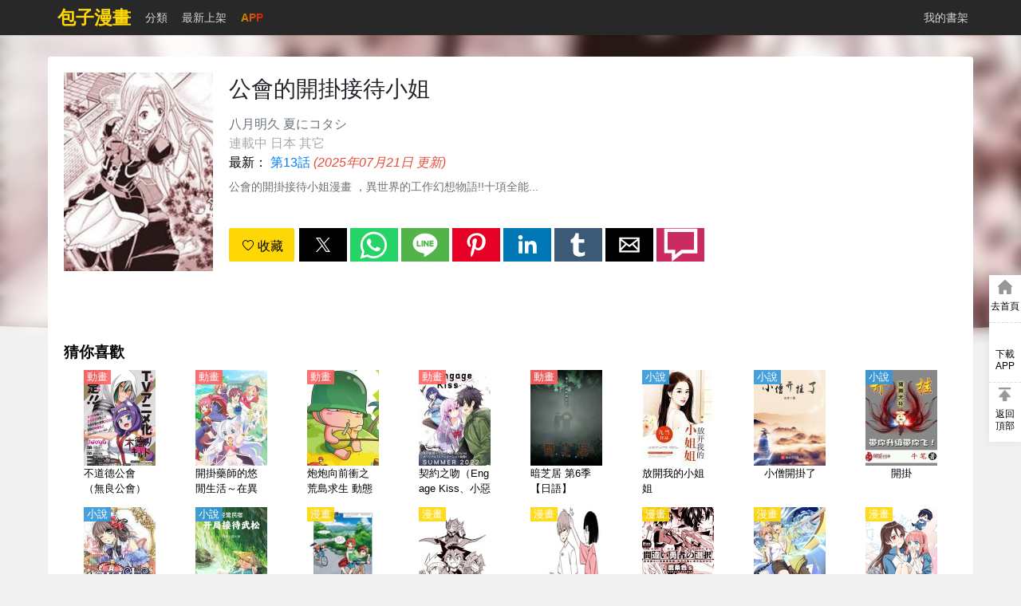

--- FILE ---
content_type: text/html; charset=utf-8
request_url: https://www.baozimh.com/comic/gonghuidekaiguajiedaixiaojie-bayuemingjiuxianikotasi
body_size: 21344
content:
<!doctype html>
<html ⚡ data-n-head-ssr lang="zh-TW" amp data-n-head="%7B%22lang%22:%7B%22ssr%22:%22zh-TW%22%7D,%22amp%22:%7B%22ssr%22:true%7D%7D">
<head>
  <meta data-n-head="ssr" charset="utf-8"><meta data-n-head="ssr" name="viewport" content="width=device-width, initial-scale=1.0, shrink-to-fit=no"><meta data-n-head="ssr" data-hid="description" name="description" content="《公會的開掛接待小姐》第13話,《公會的開掛接待小姐》全集,公會的開掛接待小姐漫畫 ，異世界的工作幻想物語!!十項全能..."><meta data-n-head="ssr" data-hid="keywords" name="keywords" content="公會的開掛接待小姐,公會的開掛接待小姐漫畫,公會的開掛接待小姐最新章節,公會的開掛接待小姐漫畫"><meta data-n-head="ssr" data-hid="og:type" name="og:type" content="book"><meta data-n-head="ssr" data-hid="og:title" name="og:title" content="公會的開掛接待小姐漫畫 - 包子漫畫"><meta data-n-head="ssr" data-hid="og:description" name="og:description" content="《公會的開掛接待小姐》第13話,《公會的開掛接待小姐》全集,公會的開掛接待小姐漫畫 ，異世界的工作幻想物語!!十項全能..."><meta data-n-head="ssr" data-hid="og:image" name="og:image" content="https://static-tw.baozimh.com/cover/gonghuidekaiguajiedaixiaojie-bayuemingjiuxianikotasi.jpg?w=285&amp;h=375&amp;q=100"><meta data-n-head="ssr" data-hid="og:url" name="og:url" content="https://www.baozimh.com/comic/gonghuidekaiguajiedaixiaojie-bayuemingjiuxianikotasi"><meta data-n-head="ssr" data-hid="og:novel:category" name="og:novel:category" content="其它"><meta data-n-head="ssr" data-hid="og:novel:author" name="og:novel:author" content="八月明久  夏にコタシ "><meta data-n-head="ssr" data-hid="og:novel:book_name" name="og:novel:book_name" content="公會的開掛接待小姐"><meta data-n-head="ssr" data-hid="og:novel:read_url" name="og:novel:read_url" content="https://www.baozimh.com/comic/gonghuidekaiguajiedaixiaojie-bayuemingjiuxianikotasi"><meta data-n-head="ssr" data-hid="og:novel:status" name="og:novel:status" content="連載中"><meta data-n-head="ssr" data-hid="og:novel:latest_chapter_name" name="og:novel:latest_chapter_name" content="第13話"><meta data-n-head="ssr" data-hid="og:novel:latest_chapter_url" name="og:novel:latest_chapter_url" content="https://www.baozimh.com/comic/chapter/gonghuidekaiguajiedaixiaojie-bayuemingjiuxianikotasi/0_13.html"><title>🍸公會的開掛接待小姐 - 包子漫畫</title><link data-n-head="ssr" rel="apple-touch-icon" sizes="57x57" href="https://static-tw.baozimh.com/static/bzmh/img/apple-icon-57x57.png"><link data-n-head="ssr" rel="apple-touch-icon" sizes="60x60" href="https://static-tw.baozimh.com/static/bzmh/img/apple-icon-60x60.png"><link data-n-head="ssr" rel="apple-touch-icon" sizes="72x72" href="https://static-tw.baozimh.com/static/bzmh/img/apple-icon-72x72.png"><link data-n-head="ssr" rel="apple-touch-icon" sizes="76x76" href="https://static-tw.baozimh.com/static/bzmh/img/apple-icon-76x76.png"><link data-n-head="ssr" rel="apple-touch-icon" sizes="114x114" href="https://static-tw.baozimh.com/static/bzmh/img/apple-icon-114x114.png"><link data-n-head="ssr" rel="apple-touch-icon" sizes="120x120" href="https://static-tw.baozimh.com/static/bzmh/img/apple-icon-120x120.png"><link data-n-head="ssr" rel="apple-touch-icon" sizes="144x144" href="https://static-tw.baozimh.com/static/bzmh/img/apple-icon-144x144.png"><link data-n-head="ssr" rel="apple-touch-icon" sizes="152x152" href="https://static-tw.baozimh.com/static/bzmh/img/apple-icon-152x152.png"><link data-n-head="ssr" rel="apple-touch-icon" sizes="180x180" href="https://static-tw.baozimh.com/static/bzmh/img/apple-icon-180x180.png"><link data-n-head="ssr" rel="icon" type="image/x-icon" href="https://static-tw.baozimh.com/static/bzmh/img/favicon.ico"><link data-n-head="ssr" rel="icon" type="image/png" sizes="16x16" href="https://static-tw.baozimh.com/static/bzmh/img/favicon-16x16.png"><link data-n-head="ssr" rel="icon" type="image/png" sizes="32x32" href="https://static-tw.baozimh.com/static/bzmh/img/favicon-32x32.png"><link data-n-head="ssr" rel="icon" type="image/png" sizes="96x96" href="https://static-tw.baozimh.com/static/bzmh/img/favicon-96x96.png"><link data-n-head="ssr" data-hid="canonical" rel="canonical" href="https://www.baozimh.com/comic/gonghuidekaiguajiedaixiaojie-bayuemingjiuxianikotasi"><style amp-custom data-n-head="ssr" type="text/css" data-hid="amp-custom">html{line-height:1.15;-webkit-text-size-adjust:100%}body{margin:0}main{display:block}h1{font-size:2em;margin:.67em 0}hr{box-sizing:content-box;height:0;overflow:visible}pre{font-family:monospace,monospace;font-size:1em}a{background-color:transparent}b,strong{font-weight:bolder}small{font-size:80%}img{border-style:none}button,input,optgroup,select,textarea{font-family:inherit;font-size:100%;line-height:1.15;margin:0}button,input{overflow:visible}button,select{text-transform:none}button,[type=button],[type=reset],[type=submit]{-webkit-appearance:button}button::-moz-focus-inner,[type=button]::-moz-focus-inner,[type=reset]::-moz-focus-inner,[type=submit]::-moz-focus-inner{border-style:none;padding:0}button:-moz-focusring,[type=button]:-moz-focusring,[type=reset]:-moz-focusring,[type=submit]:-moz-focusring{outline:1px dotted ButtonText}fieldset{padding:.35em .75em .625em}legend{box-sizing:border-box;color:inherit;display:table;max-width:100%;padding:0;white-space:normal}progress{vertical-align:baseline}textarea{overflow:auto}[type=checkbox],[type=radio]{box-sizing:border-box;padding:0}[type=number]::-webkit-inner-spin-button,[type=number]::-webkit-outer-spin-button{height:auto}[type=search]{-webkit-appearance:textfield;outline-offset:-2px}[type=search]::-webkit-search-decoration{-webkit-appearance:none}::-webkit-file-upload-button{-webkit-appearance:button;font:inherit}template{display:none}[hidden]{display:none}html{font-family:sans-serif}.hidden,[hidden]{display:none}.pure-img{max-width:100%;height:auto;display:block}.pure-g{letter-spacing:-0.31em;text-rendering:optimizespeed;font-family:FreeSans,Arimo,"Droid Sans",Helvetica,Arial,sans-serif;display:flex;flex-flow:row wrap;align-content:flex-start}@media all and (-ms-high-contrast: none),(-ms-high-contrast: active){table .pure-g{display:block}}.opera-only :-o-prefocus,.pure-g{word-spacing:-0.43em}.pure-u{display:inline-block;letter-spacing:normal;word-spacing:normal;vertical-align:top;text-rendering:auto}.pure-g [class*=pure-u]{font-family:sans-serif}.pure-u-1,.pure-u-1-1,.pure-u-1-2,.pure-u-1-3,.pure-u-2-3,.pure-u-1-4,.pure-u-3-4,.pure-u-1-5,.pure-u-2-5,.pure-u-3-5,.pure-u-4-5,.pure-u-5-5,.pure-u-1-6,.pure-u-5-6,.pure-u-1-8,.pure-u-3-8,.pure-u-5-8,.pure-u-7-8,.pure-u-1-12,.pure-u-5-12,.pure-u-7-12,.pure-u-11-12,.pure-u-1-24,.pure-u-2-24,.pure-u-3-24,.pure-u-4-24,.pure-u-5-24,.pure-u-6-24,.pure-u-7-24,.pure-u-8-24,.pure-u-9-24,.pure-u-10-24,.pure-u-11-24,.pure-u-12-24,.pure-u-13-24,.pure-u-14-24,.pure-u-15-24,.pure-u-16-24,.pure-u-17-24,.pure-u-18-24,.pure-u-19-24,.pure-u-20-24,.pure-u-21-24,.pure-u-22-24,.pure-u-23-24,.pure-u-24-24{display:inline-block;letter-spacing:normal;word-spacing:normal;vertical-align:top;text-rendering:auto}.pure-u-1-24{width:4.1667%}.pure-u-1-12,.pure-u-2-24{width:8.3333%}.pure-u-1-8,.pure-u-3-24{width:12.5%}.pure-u-1-6,.pure-u-4-24{width:16.6667%}.pure-u-1-5{width:20%}.pure-u-5-24{width:20.8333%}.pure-u-1-4,.pure-u-6-24{width:25%}.pure-u-7-24{width:29.1667%}.pure-u-1-3,.pure-u-8-24{width:33.3333%}.pure-u-3-8,.pure-u-9-24{width:37.5%}.pure-u-2-5{width:40%}.pure-u-5-12,.pure-u-10-24{width:41.6667%}.pure-u-11-24{width:45.8333%}.pure-u-1-2,.pure-u-12-24{width:50%}.pure-u-13-24{width:54.1667%}.pure-u-7-12,.pure-u-14-24{width:58.3333%}.pure-u-3-5{width:60%}.pure-u-5-8,.pure-u-15-24{width:62.5%}.pure-u-2-3,.pure-u-16-24{width:66.6667%}.pure-u-17-24{width:70.8333%}.pure-u-3-4,.pure-u-18-24{width:75%}.pure-u-19-24{width:79.1667%}.pure-u-4-5{width:80%}.pure-u-5-6,.pure-u-20-24{width:83.3333%}.pure-u-7-8,.pure-u-21-24{width:87.5%}.pure-u-11-12,.pure-u-22-24{width:91.6667%}.pure-u-23-24{width:95.8333%}.pure-u-1,.pure-u-1-1,.pure-u-5-5,.pure-u-24-24{width:100%}.pure-button{display:inline-block;line-height:normal;white-space:nowrap;vertical-align:middle;text-align:center;cursor:pointer;-webkit-user-drag:none;-webkit-user-select:none;-moz-user-select:none;-ms-user-select:none;user-select:none;box-sizing:border-box}.pure-button::-moz-focus-inner{padding:0;border:0}.pure-button{font-family:inherit;font-size:100%;padding:.5em 1em;color:#444;color:rgba(0,0,0,.8);border:1px solid #999;border:none rgba(0,0,0,0);background-color:#e6e6e6;text-decoration:none;border-radius:2px}.pure-button-hover,.pure-button:hover,.pure-button:focus{background-image:linear-gradient(transparent, rgba(0, 0, 0, 0.05) 40%, rgba(0, 0, 0, 0.1))}.pure-button:focus{outline:0}.pure-button-active,.pure-button:active{box-shadow:0 0 0 1px rgba(0,0,0,.15) inset,0 0 6px rgba(0,0,0,.2) inset;border-color:#000}.pure-button[disabled],.pure-button-disabled,.pure-button-disabled:hover,.pure-button-disabled:focus,.pure-button-disabled:active{border:none;background-image:none;opacity:.4;cursor:not-allowed;box-shadow:none;pointer-events:none}.pure-button-hidden{display:none}.pure-button-primary,.pure-button-selected,a.pure-button-primary,a.pure-button-selected{background-color:#ffd706;color:#000}.pure-form input[type=text],.pure-form input[type=password],.pure-form input[type=email],.pure-form input[type=url],.pure-form input[type=date],.pure-form input[type=month],.pure-form input[type=time],.pure-form input[type=datetime],.pure-form input[type=datetime-local],.pure-form input[type=week],.pure-form input[type=number],.pure-form input[type=search],.pure-form input[type=tel],.pure-form input[type=color],.pure-form select,.pure-form textarea{padding:.5em .6em;display:inline-block;border:1px solid #ccc;box-shadow:inset 0 1px 3px #ddd;border-radius:4px;vertical-align:middle;box-sizing:border-box}.pure-form input:not([type]){padding:.5em .6em;display:inline-block;border:1px solid #ccc;box-shadow:inset 0 1px 3px #ddd;border-radius:4px;box-sizing:border-box}.pure-form input[type=color]{padding:.2em .5em}.pure-form input[type=text]:focus,.pure-form input[type=password]:focus,.pure-form input[type=email]:focus,.pure-form input[type=url]:focus,.pure-form input[type=date]:focus,.pure-form input[type=month]:focus,.pure-form input[type=time]:focus,.pure-form input[type=datetime]:focus,.pure-form input[type=datetime-local]:focus,.pure-form input[type=week]:focus,.pure-form input[type=number]:focus,.pure-form input[type=search]:focus,.pure-form input[type=tel]:focus,.pure-form input[type=color]:focus,.pure-form select:focus,.pure-form textarea:focus{outline:0;border-color:#129fea}.pure-form input:not([type]):focus{outline:0;border-color:#129fea}.pure-form input[type=file]:focus,.pure-form input[type=radio]:focus,.pure-form input[type=checkbox]:focus{outline:thin solid #129fea;outline:1px auto #129fea}.pure-form .pure-checkbox,.pure-form .pure-radio{margin:.5em 0;display:block}.pure-form input[type=text][disabled],.pure-form input[type=password][disabled],.pure-form input[type=email][disabled],.pure-form input[type=url][disabled],.pure-form input[type=date][disabled],.pure-form input[type=month][disabled],.pure-form input[type=time][disabled],.pure-form input[type=datetime][disabled],.pure-form input[type=datetime-local][disabled],.pure-form input[type=week][disabled],.pure-form input[type=number][disabled],.pure-form input[type=search][disabled],.pure-form input[type=tel][disabled],.pure-form input[type=color][disabled],.pure-form select[disabled],.pure-form textarea[disabled]{cursor:not-allowed;background-color:#eaeded;color:#cad2d3}.pure-form input:not([type])[disabled]{cursor:not-allowed;background-color:#eaeded;color:#cad2d3}.pure-form input[readonly],.pure-form select[readonly],.pure-form textarea[readonly]{background-color:#eee;color:#777;border-color:#ccc}.pure-form input:focus:invalid,.pure-form textarea:focus:invalid,.pure-form select:focus:invalid{color:#b94a48;border-color:#e9322d}.pure-form input[type=file]:focus:invalid:focus,.pure-form input[type=radio]:focus:invalid:focus,.pure-form input[type=checkbox]:focus:invalid:focus{outline-color:#e9322d}.pure-form select{height:2.25em;border:1px solid #ccc;background-color:#fff}.pure-form select[multiple]{height:auto}.pure-form label{margin:.5em 0 .2em}.pure-form fieldset{margin:0;padding:.35em 0 .75em;border:0}.pure-form legend{display:block;width:100%;padding:.3em 0;margin-bottom:.3em;color:#333;border-bottom:1px solid #e5e5e5}.pure-form-stacked input[type=text],.pure-form-stacked input[type=password],.pure-form-stacked input[type=email],.pure-form-stacked input[type=url],.pure-form-stacked input[type=date],.pure-form-stacked input[type=month],.pure-form-stacked input[type=time],.pure-form-stacked input[type=datetime],.pure-form-stacked input[type=datetime-local],.pure-form-stacked input[type=week],.pure-form-stacked input[type=number],.pure-form-stacked input[type=search],.pure-form-stacked input[type=tel],.pure-form-stacked input[type=color],.pure-form-stacked input[type=file],.pure-form-stacked select,.pure-form-stacked label,.pure-form-stacked textarea{display:block;margin:.25em 0}.pure-form-stacked input:not([type]){display:block;margin:.25em 0}.pure-form-aligned input,.pure-form-aligned textarea,.pure-form-aligned select,.pure-form-message-inline{display:inline-block;vertical-align:middle}.pure-form-aligned textarea{vertical-align:top}.pure-form-aligned .pure-control-group{margin-bottom:.5em}.pure-form-aligned .pure-control-group label{text-align:right;display:inline-block;vertical-align:middle;width:10em;margin:0 1em 0 0}.pure-form-aligned .pure-controls{margin:1.5em 0 0 11em}.pure-form input.pure-input-rounded,.pure-form .pure-input-rounded{border-radius:2em;padding:.5em 1em}.pure-form .pure-group fieldset{margin-bottom:10px}.pure-form .pure-group input,.pure-form .pure-group textarea{display:block;padding:10px;margin:0 0 -1px;border-radius:0;position:relative;top:-1px}.pure-form .pure-group input:focus,.pure-form .pure-group textarea:focus{z-index:3}.pure-form .pure-group input:first-child,.pure-form .pure-group textarea:first-child{top:1px;border-radius:4px 4px 0 0;margin:0}.pure-form .pure-group input:first-child:last-child,.pure-form .pure-group textarea:first-child:last-child{top:1px;border-radius:4px;margin:0}.pure-form .pure-group input:last-child,.pure-form .pure-group textarea:last-child{top:-2px;border-radius:0 0 4px 4px;margin:0}.pure-form .pure-group button{margin:.35em 0}.pure-form .pure-input-1{width:100%}.pure-form .pure-input-3-4{width:75%}.pure-form .pure-input-2-3{width:66%}.pure-form .pure-input-1-2{width:50%}.pure-form .pure-input-1-3{width:33%}.pure-form .pure-input-1-4{width:25%}.pure-form-message-inline{display:inline-block;padding-left:.3em;color:#666;vertical-align:middle;font-size:.875em}.pure-form-message{display:block;color:#666;font-size:.875em}@media only screen and (max-width: 480px){.pure-form input:not([type]),.pure-form input[type=text],.pure-form input[type=password],.pure-form input[type=email],.pure-form input[type=url],.pure-form input[type=date],.pure-form input[type=month],.pure-form input[type=time],.pure-form input[type=datetime],.pure-form input[type=datetime-local],.pure-form input[type=week],.pure-form input[type=number],.pure-form input[type=search],.pure-form input[type=tel],.pure-form input[type=color],.pure-form label{margin-bottom:.3em;display:block}.pure-group input:not([type]),.pure-group input[type=text],.pure-group input[type=password],.pure-group input[type=email],.pure-group input[type=url],.pure-group input[type=date],.pure-group input[type=month],.pure-group input[type=time],.pure-group input[type=datetime],.pure-group input[type=datetime-local],.pure-group input[type=week],.pure-group input[type=number],.pure-group input[type=search],.pure-group input[type=tel],.pure-group input[type=color]{margin-bottom:0}.pure-form-aligned .pure-control-group label{margin-bottom:.3em;text-align:left;display:block;width:100%}.pure-form-aligned .pure-controls{margin:1.5em 0 0 0}.pure-form-message-inline,.pure-form-message{display:block;font-size:.75em;padding:.2em 0 .8em}}.pure-menu{box-sizing:border-box}.pure-menu-fixed{position:fixed;left:0;top:0;z-index:3}.pure-menu-list,.pure-menu-item{position:relative}.pure-menu-list{list-style:none;margin:0;padding:0}.pure-menu-item{padding:0;margin:0;height:100%}.pure-menu-item+.pure-menu-item{margin-left:6px}.pure-menu-link,.pure-menu-heading{display:block;text-decoration:none;white-space:nowrap}.pure-menu-horizontal{width:100%;white-space:nowrap}.pure-menu-horizontal .pure-menu-list{display:inline-block}.pure-menu-horizontal .pure-menu-item,.pure-menu-horizontal .pure-menu-heading,.pure-menu-horizontal .pure-menu-separator{display:inline-block;vertical-align:middle}.pure-menu-item .pure-menu-item{display:block}.pure-menu-has-children>.pure-menu-link:after{padding-left:.5em;content:"▸";font-size:small}.pure-menu-horizontal .pure-menu-has-children>.pure-menu-link:after{content:"▾"}.pure-menu-scrollable{overflow-y:scroll;overflow-x:hidden}.pure-menu-scrollable .pure-menu-list{display:block}.pure-menu-horizontal.pure-menu-scrollable .pure-menu-list{display:inline-block}.pure-menu-horizontal.pure-menu-scrollable{white-space:nowrap;overflow-y:hidden;overflow-x:auto;-webkit-overflow-scrolling:touch;padding:.5em 0}.pure-menu-separator,.pure-menu-horizontal .pure-menu-children .pure-menu-separator{background-color:#ccc;height:1px;margin:.3em 0}.pure-menu-horizontal .pure-menu-separator{width:1px;height:1.3em;margin:0 .3em}.pure-menu-horizontal .pure-menu-children .pure-menu-separator{display:block;width:auto}.pure-menu-heading{text-transform:uppercase;color:#565d64}.pure-menu-link{color:#777}.pure-menu-children{background-color:#fff}.pure-menu-link,.pure-menu-disabled,.pure-menu-heading{padding:6px}.pure-menu-disabled{opacity:.5}.pure-menu-disabled .pure-menu-link:hover{background-color:transparent}.pure-menu-active>.pure-menu-link,.pure-menu-link:hover,.pure-menu-link:focus{background-color:#eee}.pure-menu-selected>.pure-menu-link,.pure-menu-selected>.pure-menu-link:visited{color:#000}@media screen and (min-width: 35.5em){.pure-u-sm-1,.pure-u-sm-1-1,.pure-u-sm-1-2,.pure-u-sm-1-3,.pure-u-sm-2-3,.pure-u-sm-1-4,.pure-u-sm-3-4,.pure-u-sm-1-5,.pure-u-sm-2-5,.pure-u-sm-3-5,.pure-u-sm-4-5,.pure-u-sm-5-5,.pure-u-sm-1-6,.pure-u-sm-5-6,.pure-u-sm-1-8,.pure-u-sm-3-8,.pure-u-sm-5-8,.pure-u-sm-7-8,.pure-u-sm-1-12,.pure-u-sm-5-12,.pure-u-sm-7-12,.pure-u-sm-11-12,.pure-u-sm-1-24,.pure-u-sm-2-24,.pure-u-sm-3-24,.pure-u-sm-4-24,.pure-u-sm-5-24,.pure-u-sm-6-24,.pure-u-sm-7-24,.pure-u-sm-8-24,.pure-u-sm-9-24,.pure-u-sm-10-24,.pure-u-sm-11-24,.pure-u-sm-12-24,.pure-u-sm-13-24,.pure-u-sm-14-24,.pure-u-sm-15-24,.pure-u-sm-16-24,.pure-u-sm-17-24,.pure-u-sm-18-24,.pure-u-sm-19-24,.pure-u-sm-20-24,.pure-u-sm-21-24,.pure-u-sm-22-24,.pure-u-sm-23-24,.pure-u-sm-24-24{display:inline-block;zoom:1;letter-spacing:normal;word-spacing:normal;vertical-align:top;text-rendering:auto}.pure-u-sm-1-24{width:4.1667%}.pure-u-sm-1-12,.pure-u-sm-2-24{width:8.3333%}.pure-u-sm-1-8,.pure-u-sm-3-24{width:12.5%}.pure-u-sm-1-6,.pure-u-sm-4-24{width:16.6667%}.pure-u-sm-1-5{width:20%}.pure-u-sm-5-24{width:20.8333%}.pure-u-sm-1-4,.pure-u-sm-6-24{width:25%}.pure-u-sm-7-24{width:29.1667%}.pure-u-sm-1-3,.pure-u-sm-8-24{width:33.3333%}.pure-u-sm-3-8,.pure-u-sm-9-24{width:37.5%}.pure-u-sm-2-5{width:40%}.pure-u-sm-5-12,.pure-u-sm-10-24{width:41.6667%}.pure-u-sm-11-24{width:45.8333%}.pure-u-sm-1-2,.pure-u-sm-12-24{width:50%}.pure-u-sm-13-24{width:54.1667%}.pure-u-sm-7-12,.pure-u-sm-14-24{width:58.3333%}.pure-u-sm-3-5{width:60%}.pure-u-sm-5-8,.pure-u-sm-15-24{width:62.5%}.pure-u-sm-2-3,.pure-u-sm-16-24{width:66.6667%}.pure-u-sm-17-24{width:70.8333%}.pure-u-sm-3-4,.pure-u-sm-18-24{width:75%}.pure-u-sm-19-24{width:79.1667%}.pure-u-sm-4-5{width:80%}.pure-u-sm-5-6,.pure-u-sm-20-24{width:83.3333%}.pure-u-sm-7-8,.pure-u-sm-21-24{width:87.5%}.pure-u-sm-11-12,.pure-u-sm-22-24{width:91.6667%}.pure-u-sm-23-24{width:95.8333%}.pure-u-sm-1,.pure-u-sm-1-1,.pure-u-sm-5-5,.pure-u-sm-24-24{width:100%}}@media screen and (min-width: 48em){.pure-u-md-1,.pure-u-md-1-1,.pure-u-md-1-2,.pure-u-md-1-3,.pure-u-md-2-3,.pure-u-md-1-4,.pure-u-md-3-4,.pure-u-md-1-5,.pure-u-md-2-5,.pure-u-md-3-5,.pure-u-md-4-5,.pure-u-md-5-5,.pure-u-md-1-6,.pure-u-md-5-6,.pure-u-md-1-8,.pure-u-md-3-8,.pure-u-md-5-8,.pure-u-md-7-8,.pure-u-md-1-12,.pure-u-md-5-12,.pure-u-md-7-12,.pure-u-md-11-12,.pure-u-md-1-24,.pure-u-md-2-24,.pure-u-md-3-24,.pure-u-md-4-24,.pure-u-md-5-24,.pure-u-md-6-24,.pure-u-md-7-24,.pure-u-md-8-24,.pure-u-md-9-24,.pure-u-md-10-24,.pure-u-md-11-24,.pure-u-md-12-24,.pure-u-md-13-24,.pure-u-md-14-24,.pure-u-md-15-24,.pure-u-md-16-24,.pure-u-md-17-24,.pure-u-md-18-24,.pure-u-md-19-24,.pure-u-md-20-24,.pure-u-md-21-24,.pure-u-md-22-24,.pure-u-md-23-24,.pure-u-md-24-24{display:inline-block;zoom:1;letter-spacing:normal;word-spacing:normal;vertical-align:top;text-rendering:auto}.pure-u-md-1-24{width:4.1667%}.pure-u-md-1-12,.pure-u-md-2-24{width:8.3333%}.pure-u-md-1-8,.pure-u-md-3-24{width:12.5%}.pure-u-md-1-6,.pure-u-md-4-24{width:16.6667%}.pure-u-md-1-5{width:20%}.pure-u-md-5-24{width:20.8333%}.pure-u-md-1-4,.pure-u-md-6-24{width:25%}.pure-u-md-7-24{width:29.1667%}.pure-u-md-1-3,.pure-u-md-8-24{width:33.3333%}.pure-u-md-3-8,.pure-u-md-9-24{width:37.5%}.pure-u-md-2-5{width:40%}.pure-u-md-5-12,.pure-u-md-10-24{width:41.6667%}.pure-u-md-11-24{width:45.8333%}.pure-u-md-1-2,.pure-u-md-12-24{width:50%}.pure-u-md-13-24{width:54.1667%}.pure-u-md-7-12,.pure-u-md-14-24{width:58.3333%}.pure-u-md-3-5{width:60%}.pure-u-md-5-8,.pure-u-md-15-24{width:62.5%}.pure-u-md-2-3,.pure-u-md-16-24{width:66.6667%}.pure-u-md-17-24{width:70.8333%}.pure-u-md-3-4,.pure-u-md-18-24{width:75%}.pure-u-md-19-24{width:79.1667%}.pure-u-md-4-5{width:80%}.pure-u-md-5-6,.pure-u-md-20-24{width:83.3333%}.pure-u-md-7-8,.pure-u-md-21-24{width:87.5%}.pure-u-md-11-12,.pure-u-md-22-24{width:91.6667%}.pure-u-md-23-24{width:95.8333%}.pure-u-md-1,.pure-u-md-1-1,.pure-u-md-5-5,.pure-u-md-24-24{width:100%}}@media screen and (min-width: 64em){.pure-u-lg-1,.pure-u-lg-1-1,.pure-u-lg-1-2,.pure-u-lg-1-3,.pure-u-lg-2-3,.pure-u-lg-1-4,.pure-u-lg-3-4,.pure-u-lg-1-5,.pure-u-lg-2-5,.pure-u-lg-3-5,.pure-u-lg-4-5,.pure-u-lg-5-5,.pure-u-lg-1-6,.pure-u-lg-5-6,.pure-u-lg-1-8,.pure-u-lg-3-8,.pure-u-lg-5-8,.pure-u-lg-7-8,.pure-u-lg-1-12,.pure-u-lg-5-12,.pure-u-lg-7-12,.pure-u-lg-11-12,.pure-u-lg-1-24,.pure-u-lg-2-24,.pure-u-lg-3-24,.pure-u-lg-4-24,.pure-u-lg-5-24,.pure-u-lg-6-24,.pure-u-lg-7-24,.pure-u-lg-8-24,.pure-u-lg-9-24,.pure-u-lg-10-24,.pure-u-lg-11-24,.pure-u-lg-12-24,.pure-u-lg-13-24,.pure-u-lg-14-24,.pure-u-lg-15-24,.pure-u-lg-16-24,.pure-u-lg-17-24,.pure-u-lg-18-24,.pure-u-lg-19-24,.pure-u-lg-20-24,.pure-u-lg-21-24,.pure-u-lg-22-24,.pure-u-lg-23-24,.pure-u-lg-24-24{display:inline-block;zoom:1;letter-spacing:normal;word-spacing:normal;vertical-align:top;text-rendering:auto}.pure-u-lg-1-24{width:4.1667%}.pure-u-lg-1-12,.pure-u-lg-2-24{width:8.3333%}.pure-u-lg-1-8,.pure-u-lg-3-24{width:12.5%}.pure-u-lg-1-6,.pure-u-lg-4-24{width:16.6667%}.pure-u-lg-1-5{width:20%}.pure-u-lg-5-24{width:20.8333%}.pure-u-lg-1-4,.pure-u-lg-6-24{width:25%}.pure-u-lg-7-24{width:29.1667%}.pure-u-lg-1-3,.pure-u-lg-8-24{width:33.3333%}.pure-u-lg-3-8,.pure-u-lg-9-24{width:37.5%}.pure-u-lg-2-5{width:40%}.pure-u-lg-5-12,.pure-u-lg-10-24{width:41.6667%}.pure-u-lg-11-24{width:45.8333%}.pure-u-lg-1-2,.pure-u-lg-12-24{width:50%}.pure-u-lg-13-24{width:54.1667%}.pure-u-lg-7-12,.pure-u-lg-14-24{width:58.3333%}.pure-u-lg-3-5{width:60%}.pure-u-lg-5-8,.pure-u-lg-15-24{width:62.5%}.pure-u-lg-2-3,.pure-u-lg-16-24{width:66.6667%}.pure-u-lg-17-24{width:70.8333%}.pure-u-lg-3-4,.pure-u-lg-18-24{width:75%}.pure-u-lg-19-24{width:79.1667%}.pure-u-lg-4-5{width:80%}.pure-u-lg-5-6,.pure-u-lg-20-24{width:83.3333%}.pure-u-lg-7-8,.pure-u-lg-21-24{width:87.5%}.pure-u-lg-11-12,.pure-u-lg-22-24{width:91.6667%}.pure-u-lg-23-24{width:95.8333%}.pure-u-lg-1,.pure-u-lg-1-1,.pure-u-lg-5-5,.pure-u-lg-24-24{width:100%}}@media screen and (min-width: 80em){.pure-u-xl-1,.pure-u-xl-1-1,.pure-u-xl-1-2,.pure-u-xl-1-3,.pure-u-xl-2-3,.pure-u-xl-1-4,.pure-u-xl-3-4,.pure-u-xl-1-5,.pure-u-xl-2-5,.pure-u-xl-3-5,.pure-u-xl-4-5,.pure-u-xl-5-5,.pure-u-xl-1-6,.pure-u-xl-5-6,.pure-u-xl-1-8,.pure-u-xl-3-8,.pure-u-xl-5-8,.pure-u-xl-7-8,.pure-u-xl-1-12,.pure-u-xl-5-12,.pure-u-xl-7-12,.pure-u-xl-11-12,.pure-u-xl-1-24,.pure-u-xl-2-24,.pure-u-xl-3-24,.pure-u-xl-4-24,.pure-u-xl-5-24,.pure-u-xl-6-24,.pure-u-xl-7-24,.pure-u-xl-8-24,.pure-u-xl-9-24,.pure-u-xl-10-24,.pure-u-xl-11-24,.pure-u-xl-12-24,.pure-u-xl-13-24,.pure-u-xl-14-24,.pure-u-xl-15-24,.pure-u-xl-16-24,.pure-u-xl-17-24,.pure-u-xl-18-24,.pure-u-xl-19-24,.pure-u-xl-20-24,.pure-u-xl-21-24,.pure-u-xl-22-24,.pure-u-xl-23-24,.pure-u-xl-24-24{display:inline-block;zoom:1;letter-spacing:normal;word-spacing:normal;vertical-align:top;text-rendering:auto}.pure-u-xl-1-24{width:4.1667%}.pure-u-xl-1-12,.pure-u-xl-2-24{width:8.3333%}.pure-u-xl-1-8,.pure-u-xl-3-24{width:12.5%}.pure-u-xl-1-6,.pure-u-xl-4-24{width:16.6667%}.pure-u-xl-1-5{width:20%}.pure-u-xl-5-24{width:20.8333%}.pure-u-xl-1-4,.pure-u-xl-6-24{width:25%}.pure-u-xl-7-24{width:29.1667%}.pure-u-xl-1-3,.pure-u-xl-8-24{width:33.3333%}.pure-u-xl-3-8,.pure-u-xl-9-24{width:37.5%}.pure-u-xl-2-5{width:40%}.pure-u-xl-5-12,.pure-u-xl-10-24{width:41.6667%}.pure-u-xl-11-24{width:45.8333%}.pure-u-xl-1-2,.pure-u-xl-12-24{width:50%}.pure-u-xl-13-24{width:54.1667%}.pure-u-xl-7-12,.pure-u-xl-14-24{width:58.3333%}.pure-u-xl-3-5{width:60%}.pure-u-xl-5-8,.pure-u-xl-15-24{width:62.5%}.pure-u-xl-2-3,.pure-u-xl-16-24{width:66.6667%}.pure-u-xl-17-24{width:70.8333%}.pure-u-xl-3-4,.pure-u-xl-18-24{width:75%}.pure-u-xl-19-24{width:79.1667%}.pure-u-xl-4-5{width:80%}.pure-u-xl-5-6,.pure-u-xl-20-24{width:83.3333%}.pure-u-xl-7-8,.pure-u-xl-21-24{width:87.5%}.pure-u-xl-11-12,.pure-u-xl-22-24{width:91.6667%}.pure-u-xl-23-24{width:95.8333%}.pure-u-xl-1,.pure-u-xl-1-1,.pure-u-xl-5-5,.pure-u-xl-24-24{width:100%}}@font-face{font-family:"iconfont";src:url("[data-uri]") format("woff2")}.iconfont{font-family:"iconfont";font-size:16px;font-style:normal;-webkit-font-smoothing:antialiased;-moz-osx-font-smoothing:grayscale}.iconbaocuo:before{content:""}.iconshangxia:before{content:""}.icontushu:before{content:""}.icon-shoucang:before{content:""}.icon-xiangxia:before{content:""}.icon-jinggao:before{content:""}.icon-xiayibu:before{content:""}.icon-shangyibu:before{content:""}.clearfix::after{display:block;clear:both;content:""}*{touch-action:pan-y}:root{--link-hover-color: #e74c3c;--main-title-color: #1b2631;--sub-title-color: #566573;--default-button-color: #3498db;--ads-bg-color: #fdfdfd }html,body{height:100%;background-color:#f1f1f1}a{color:#000;text-decoration:none}a:hover{color:var(--link-hover-color)}a.link{color:#df7514;text-decoration:underline}a.link:hover{text-decoration:underline}#__nuxt{position:relative;min-height:100%;box-sizing:border-box;overflow-x:hidden;padding-bottom:90px}.l-content{max-width:1160px;width:100%;margin:0 auto}.l-box{padding:40px 48px;margin:74px 12px 100px;background-color:#fff;box-shadow:0 1px 3px 0 rgba(106,115,133,.08);border-radius:2px}.l-box h3{font-family:Arial,"Microsoft YaHei","Microsoft Sans Serif","Microsoft SanSerf","微软雅黑",serif}.mark{width:100%;height:100%;position:fixed;left:0;top:0;z-index:10000;background:#000;animation:t_show .5s linear forwards}.pure-form label{margin:1em 0 0;font-weight:bold;font-size:100%}.pure-form input[type]{box-shadow:none;font-size:100%;margin-bottom:1em;line-height:1.5}.pure-g>div{box-sizing:border-box}.footer{position:absolute;bottom:0;width:100%;background-color:#f5f5f5;padding:30px 0;font-size:14px}.footer p{padding:0 12px;margin:0}.footer a{color:gray;text-decoration:none}.mt-5{margin-top:20px}.empty-hinter>div{display:flex;align-items:center;justify-content:center}.pure-menu-selected{background-color:#ffd706}.index{margin-top:90px}.index .catalog-head{width:100%;height:40px;margin-top:12px;font-size:24px;line-height:40px;display:flex;justify-content:space-between;align-items:center}.index .catalog-head .more{display:inline-block;height:30px;line-height:30px;width:59px;text-align:center;border:1px solid #dcdfe6;border-radius:2px;font-size:16px;color:#92939b;cursor:pointer;margin-right:12px}.index .catalog-head .more:hover{border:1px solid #dedce6;color:#868890}.index .catalog-head .icon{float:left;margin-right:10px;width:40px;height:40px;margin-left:12px}.index .catalog-title{font-size:24px;line-height:40px;text-indent:12px}.index .catalog-title a{text-decoration:none}.index-rank .comics-card{position:relative}.index-main-poster{border-radius:5px}.index-main-right__item{display:flex;background-color:#f4f6fa;border-radius:5px;margin-left:16px;margin-bottom:12px}.index-main-right__item .index-main-right__poster{width:137px}.index-main-right__item img{width:133px}.index-main-right__title{max-height:2.6em;line-height:1.3}.index-main-right__info{font-size:12px;line-height:2}.index .pure-g{padding-bottom:20px}.search-form{padding:0 12px;display:flex;background:#f1f1f1}.search-form .search_btn{width:120px;line-height:36px;text-align:center}@media(max-width: 47.98em){.search-form{padding:0}}.cls::before,.cls::after{display:block;content:" ";clear:both;height:0;font-size:0;line-height:0;overflow:hidden}.fl{float:left}.pure-menu-horizontal .pure-menu-children{right:0;left:unset}.header .nav{display:flex;justify-content:space-between;align-items:center}.header .pure-menu-list{display:flex}.home-menu{padding:.5em;text-align:center;box-shadow:0 1px 1px rgba(0,0,0,.1);background:#282828}.home-menu .search{position:relative}@media(min-width: 48em){.home-menu{text-align:left}}.home-menu .pure-menu-link{font-size:14px;opacity:.8}.home-menu .pure-menu-link:hover,.home-menu .pure-menu-link:focus,.home-menu .pure-menu-link-active{opacity:1;background-color:transparent}.home-menu .pure-menu-link-active{font-weight:bold}.home-menu .pure-menu-heading{color:#ffd706;font-weight:400;font-size:120%}.home-menu .pure-menu-heading h1{margin:0;font-size:120%}.home-menu .pure-menu-white{color:#fff}.home-menu .user_info:hover>.pure-menu-children{display:block;position:absolute}.home-menu .pure-menu-children{z-index:100}.home-menu .pure-menu.pure-menu-fixed{border-bottom:none;z-index:4}.comics-card{padding:12px;display:block}.comics-card:hover .title{color:#6f93bd}.comics-card__poster{overflow:hidden;display:block;border-radius:3px;position:relative;width:100%;padding-top:0;background:url(https://static-tw.baozimh.com/cover/default_cover.png) no-repeat;background-size:contain}.comics-card__poster.pt13{padding-top:130%}.comics-card__poster .tabs{position:absolute;left:0;right:6px;bottom:6px;height:16px;overflow:hidden}.comics-card__poster .tabs .tab{margin-left:4px;padding:0 4px;height:16px;max-width:26%;line-height:16px;background:rgba(0,0,0,.5);border-radius:2px;font-size:12px;color:#fff}.comics-card__poster>.chapter{position:absolute;margin:0;padding:0 4px;white-space:nowrap;text-overflow:ellipsis;overflow:hidden;font-size:12px;color:#fff;box-sizing:border-box;right:5px;bottom:5px;max-width:80%;line-height:20px;text-align:right;border-radius:3px;background-color:rgba(0,0,0,.5)}.comics-card__poster:hover img{transform:scale(1.2)}.comics-card__poster img{position:absolute;top:0;left:0;display:block;width:100%;height:100%;overflow:hidden;transition:.1s ease-in-out;opacity:1;transform:scale(1)}.comics-card__title{padding-top:6px;display:block;color:#212529;text-decoration:none}.comics-card__title>h3{font-weight:normal;margin:0;text-decoration:none;font-size:1.1rem}.comics-card__info a{text-decoration:none}.comics-card__info small{margin-top:6px;color:gray;display:block}.comics-card__info .last_chapter{color:#f56c6c}.comics-card__badge{display:block;position:absolute;width:26px;height:26px;line-height:26px;top:12px;left:12px;background:#f5a623;border-bottom-right-radius:3px;border-top-left-radius:3px;font-size:18px;color:#fff;font-style:normal;text-align:center}.comics-card__badge.gray{background:rgba(0,0,0,.3)}.comics-detail__poster{width:100%}.comics-detail__title{margin:0 0 11px;font-size:28px;font-weight:400;color:#212529}.comics-detail__author{margin:0;font-size:16px;font-weight:400;color:#6c757d;white-space:nowrap}.comics-detail__desc{line-height:26px;height:52px;overflow:hidden;margin:5px 0;color:rgba(0,0,0,.56);font-size:14px}.comics-detail .action-buttons{display:flex;flex-direction:row}.comics-detail .add_bookshelf{width:82px;height:42px;margin:8px 0;line-height:28px;transition:all .2s ease-in-out}.comics-detail .add_bookshelf:hover{transform:translateY(-4px)}.comics-detail .download_app{width:120px;height:42px;margin:8px 0;line-height:28px;transition:all .2s ease-in-out}.comics-detail .download_app:hover{transform:translateY(-4px)}.comics-detail .addthis-box{flex:1}.comics-detail .section-title{font-family:Arial,Microsoft YaHei,Microsoft Sans Serif,Microsoft SanSerf,微软雅黑;display:flex;align-items:center;font-size:24px;color:rgba(0,0,0,.87);height:30px;padding-bottom:4px;border-bottom:2px solid #eee}.comics-detail__info{height:320px;margin-left:20px;line-height:1.5;margin-left:0}.comics-detail__info a{color:#007bff;text-decoration:none}@media(min-width: 35.5em){.comics-detail__info{margin-left:20px}}.comics-detail .tag-list{color:rgba(0,0,0,.34)}.comics-detail .tag-list span+span:before{content:"";width:12px;text-align:center}.comics-chapters{padding:6px}.comics-chapters__item{height:36px;line-height:1.5;color:#343a40;text-align:left;border:1px solid rgba(0,0,0,.12);padding:0 12px;display:flex;align-items:center;overflow:visible;text-decoration:none;border-radius:4px}.comics-chapters__item>div{white-space:nowrap;overflow:hidden;text-overflow:ellipsis}.comics-chapters__item:hover{color:#343a40;background-color:#edfaff}.comics-chapters__item:focus{outline:none}.de-info-wr{position:relative;width:100%;overflow:hidden}.de-info__bg{position:absolute;top:0;left:0;width:100%;height:410px;background-size:100%;background-position:center}.de-info__bg:after{content:"";width:100%;height:100%;position:absolute;left:0;top:0;background:inherit;filter:blur(10px);z-index:2}.de-info__overlay{position:absolute;top:0;left:0;width:100%;height:420px;background:rgba(95,85,80,.4)}.de-info__overlay .overlay-bottom{position:absolute;left:0;bottom:-1px;width:100%;height:20px;background:url("https://static-tw.baozimh.com/static/bzmh/img/bg_detail_bgimg.png") no-repeat center bottom;background-size:100% auto}.de-info__box{position:relative;margin-left:auto;margin-right:auto;margin-top:70px;background:#fff;border-radius:4px 4px 0 0;z-index:2;padding:20px}.empty_chapters_tips .tips-box{display:flex;align-items:center;width:400px;margin:0 auto 40px}@media(max-width: 47.98em){.empty_chapters_tips .tips-box{width:100%}}.empty_chapters_tips .iconfont{font-size:36px;padding-right:6px;color:#f59d06}.empty_chapters_tips .tips-box-left{width:42px}.empty_chapters_tips .tips-box-right{flex:1;line-height:1.5}.index-right-float{background-color:#fff;z-index:9;position:fixed;left:50%;top:50%;width:40px;box-shadow:0 1px 10px rgba(106,115,133,.1);margin-left:600px;margin-top:-200px;list-style:none;padding:0;animation:move-in-top .4s cubic-bezier(0.22, 0.58, 0.12, 0.98)}.index-right-float svg{width:24px;height:24px}.index-right-float li{float:left;width:40px;text-align:center;border-top:1px dashed #d9d9d9;list-style:none}.index-right-float li .btn{font-size:13px;line-height:15px;display:block;padding-top:6px;cursor:pointer}.index-right-float li .btn:hover{color:var(--link-hover-color)}.index-right-float li:first-child{border-top:none}.index-right-float .icon{background-position:50%;background-repeat:no-repeat;background-size:contain;display:inline-block;-webkit-filter:grayscale(1);filter:grayscale(1);height:18px;width:18px}.index-right-float .icon-home2{background-image:url("https://static-tw.baozimh.com/static/bzmh/img/icon-home2.png")}.index-right-float .icon-top{background-image:url("https://static-tw.baozimh.com/static/bzmh/img/icon-top.png")}.index-right-float .icon-app{background-image:url("https://static-tw.baozimh.com/static/bzmh/img/icon-app.png")}.index-right-float.bottom{top:auto;bottom:328px}.index-right-float.bottom{bottom:150px}.classify{margin-top:90px}.classify-nav{font-size:16px;display:flex;padding:6px 0}.classify-nav .title{width:48px;font-size:14px;display:inline-block;line-height:25px}.classify-nav .nav{flex:1}.classify-nav .item{margin-left:12px;color:#212529;cursor:pointer;display:inline-block;padding:2px 6px;font-size:14px;text-align:center;text-transform:capitalize;line-height:1.5}.classify-nav .item.active{background-color:#ffd706;color:#212529;border-radius:4px}.pager{user-select:none;list-style:none;display:inline-block;vertical-align:top;font-size:0;padding:0;margin:0}.pager li{padding:0px;vertical-align:top;display:inline-block;font-size:14px;min-width:38px;height:28px;line-height:28px;cursor:pointer;box-sizing:border-box;text-align:center;margin:6px}.pager li a{display:block}.bookshelf .l-box{background:#fff;padding:20px}.bookshelf-items{display:flex;border-bottom:1px dashed #eee;padding:12px 0}.bookshelf-items .cover{width:100px}.bookshelf-items .info{flex:1;padding-left:12px}.bookshelf h4{margin:0}.bookshelf .info ul{list-style:none;padding:0;margin:0}.bookshelf .info ul li{float:none;clear:both;line-height:1.5;color:#6c757d}.bookshelf .bookmark a{font-size:16px;font-weight:normal}.bookshelf .remove-img{text-align:center;line-height:22px;font-size:14px;color:red;margin-bottom:.5rem;margin-left:24px;width:64px}.bookshelf .limitout{width:100%;padding:8px 16px;margin:0;box-sizing:border-box;border-radius:4px;position:relative;overflow:hidden;opacity:1;display:flex;align-items:center;transition:opacity .2s;background-color:#fdf6ec;color:#e6a23c;margin-bottom:24px}.bookmark{font-weight:700;font-size:1.2em;line-height:40px}@keyframes t_show{0%,60%{opacity:0}to{opacity:.2}}.recommend a+a{margin-left:12px}.recommend--item{display:flex;justify-content:center}@media(max-width: 79.98em){.recommend--item[data-index="6"]{display:none}}@media(max-width: 63.98em){.recommend--item[data-index="4"],.recommend--item[data-index="5"],.recommend--item[data-index="6"],.recommend--item[data-index="7"],.recommend--item[data-index="8"]{display:none}}@media(max-width: 47.98em){.recommend--item[data-index="4"],.recommend--item[data-index="5"],.recommend--item[data-index="6"],.recommend--item[data-index="7"],.recommend--item[data-index="8"]{display:none}}@media(max-width: 35.48em){.recommend--item[data-index="3"],.recommend--item[data-index="4"],.recommend--item[data-index="5"],.recommend--item[data-index="6"],.recommend--item[data-index="7"],.recommend--item[data-index="8"]{display:none}}.recommend--item a{display:flex;align-items:center;flex-direction:column;width:90px;word-break:break-all;white-space:normal;font-size:13px;margin-bottom:12px;position:relative}.recommend--item a span{line-height:1.5;height:40px;overflow:hidden}.recommend--item a .tag{position:absolute;top:0;left:0;padding:2px 4px;color:#fff}.recommend--item a .tag-cartoon{background-color:rgba(255,99,99,.9)}.recommend--item a .tag-comic{background-color:rgba(255,215,6,.9)}.recommend--item a .tag-novel{background-color:rgba(52,152,219,.9)}.new_comic{margin-top:90px}.mobadsq{margin:0 auto}@media only screen and (min-width: 0px){.mobadsq{background-color:rgba(255,255,255,.1);width:100vw}.mobadsq span{color:#999;font-size:14px;display:block;padding-top:5px;padding-bottom:5px}.mobadsq{display:block}}@media only screen and (min-width: 568px){.mobmobadsqadsq{max-width:1200px;width:100vw;background-color:rgba(255,255,255,.1)}.mobadsq span{color:#999;font-size:14px;display:block;padding-top:5px;padding-bottom:5px}.mobadsq{display:block}}@media only screen and (min-width: 768px){.mobadsq{border:none;background-color:#fff;max-width:1200px;width:100vw;background-color:rgba(255,255,255,.1)}.mobadsq span{display:none;height:0}}@media only screen and (min-width: 1024px){.mobadsq{border:none;background-color:#fff;width:100vw;max-width:1200px;background-color:rgba(255,255,255,.1)}.mobadsq span{display:none;height:0}.mobadsq{display:block}}.error-page{margin-top:90px}.text-truncate{overflow:hidden;text-overflow:ellipsis;white-space:nowrap}.download-swiper{bottom:0;display:none;height:64px;left:0;position:fixed;width:100%;z-index:1000}@media(max-width: 63.98em){.download-swiper{display:block}}.m-page-bottom{align-items:center;background:rgba(255,255,255,.98);bottom:0;box-shadow:0 0 20px 0 rgba(0,0,0,.04);box-sizing:border-box;display:flex;height:64px;left:0;padding-left:12px;padding-right:12px;position:absolute;width:100%;z-index:1000}.m-page-bottom .logo{height:42px;margin-left:10px;margin-right:8px;width:42px}.m-page-bottom .desc{flex:1}.m-page-bottom .desc h3{color:#222;font-family:PingFang SC,serif;font-size:14px;height:17px;line-height:17px;position:relative;top:.5px;margin:0}.m-page-bottom .desc p{color:#666;font-family:PingFang SC,serif;font-size:10px;font-weight:400;height:12px;line-height:12px;margin:4px 0 0}.m-page-bottom .close{background-image:url("https://static-tw.baozimh.com/static/bzmh/img/close.png");background-size:100% 100%;height:12px;width:12px}.m-page-bottom .btn{background-color:#fde23d;border-radius:15px;color:#222;display:block;font-family:PingFang SC,serif;font-size:11px;font-style:normal;font-weight:700;height:30px;line-height:30px;text-align:center;width:72px}.streaming-text{font-size:5rem;font-weight:bold;background:linear-gradient(90deg, red, gold, red);background-size:200% auto;-webkit-background-clip:text;background-clip:text;color:transparent;animation:streaming-animation 3s linear infinite}@keyframes streaming-animation{from{background-position:0% center}to{background-position:-200% center}}.down-app-page{margin-top:44px}.down-app-page .scan-btn{display:inline-block;padding:10px 20px;background-color:#fff;color:#000;text-align:center;border-radius:5px;text-decoration:none;font-size:14px;transition:background-color .3s ease}.down-app-page .scan-btn:hover{background-color:#f0f0f0;box-shadow:0 0 10px rgba(0,0,0,.1);transition:all .3s}.down-app-page .banner-top{background:#fce04fbd url("https://static-tw.baozimh.com/static/bzmh/img/down-bg-icon.png") repeat center -5px;padding:118px 70px 118px 70px}@media(max-width: 63.98em){.down-app-page .banner-top{padding:20px}}@media(max-width: 63.98em){.down-app-page .banner-top .left{width:100%;text-align:center}}@media(max-width: 47.98em){.down-app-page .banner-top .left{display:none}}.down-app-page .banner-top .right{padding-left:50px}@media(max-width: 63.98em){.down-app-page .banner-top .right{padding-left:0;width:100%;text-align:center}}.down-app-page .banner-top .right .txt{font-size:28px;color:#000;margin:20px 0 30px 10px}@media(max-width: 47.98em){.down-app-page .banner-top .right .txt{font-size:18px}}.down-app-page .banner-top .right .logos img{vertical-align:middle;margin-right:25px}.down-app-page .banner-top .right .logos span{font-size:40px}@media(max-width: 47.98em){.down-app-page .banner-top .right .logos span{font-size:24px}}.down-app-page .banner-top .right #qrcode{padding:4px;border-radius:4px;background-color:#fff}.down-app-page .banner-top .right .qrcode-logo{position:absolute;top:57px;left:57px;background:#fff;border-radius:4px}.down-app-page .banner-top .right .qrcode-logo>div{background:url("https://static-tw.baozimh.com/static/bzmh/img/android-icon-72x72.png") no-repeat center;background-size:contain;width:36px;height:36px;margin:2px}.down-app-page .banner-top .right .download{margin-left:6px;text-align:center;display:flex;justify-content:center}.down-app-page .banner-top .right .download p{font-size:16px;margin-top:16px;color:#000}.down-app-page .banner-top .right .download .down-btn a{display:flex;align-items:center;height:60px;padding:0 12px;margin:12px 0 12px 12px;border-radius:5px;font-size:18px;background:#fff;color:#000}.down-app-page .banner-top .right .download .down-btn a:hover{background-color:#f0f0f0;color:#000;box-shadow:0 0 10px rgba(0,0,0,.1);transition:all .3s}.down-app-page .banner-top .right .download .down-btn a>div{display:flex;flex-direction:column;align-items:flex-start}.down-app-page .banner-top .right .download .down-btn a img{margin-right:4px}.down-app-page .banner-box h1{font-size:40px;color:#000;text-align:center;margin-top:57px}.down-app-page .banner-box p{font-size:20px;color:#666;text-align:center;margin-top:15px}.weixin-tip{position:fixed;top:0;left:0;right:0;bottom:0;background-color:#fff;z-index:1000;display:none;align-items:center;flex-direction:column;justify-content:flex-start}.tip-content{background-color:#fff;width:80%;max-width:400px;border-radius:10px;padding:20px;text-align:center}.tip-content img{width:100%;max-width:200px;margin:15px 0}.close-tip{position:absolute;top:10px;right:10px;font-size:20px;cursor:pointer;color:#999}.ios-guide.container,.apk-guide.container{max-width:600px;margin:0 auto;padding:20px}.ios-guide header,.apk-guide header{text-align:center;padding:30px 0;border-bottom:1px solid #e3e3e5;margin-bottom:30px}.ios-guide h1,.apk-guide h1{font-size:24px;color:#06c;margin-bottom:10px}.ios-guide .step,.apk-guide .step{background:#fff;border-radius:12px;padding:20px;margin-bottom:20px;box-shadow:0 1px 3px rgba(0,0,0,.1)}.ios-guide .step-title,.apk-guide .step-title{display:flex;align-items:center;margin-bottom:15px}.ios-guide .step-number,.apk-guide .step-number{background-color:#06c;color:#fff;width:28px;height:28px;border-radius:50%;display:flex;align-items:center;justify-content:center;margin-right:12px;font-weight:bold;flex-shrink:0}.ios-guide h2,.apk-guide h2{font-size:18px}.ios-guide .step-content,.apk-guide .step-content{padding-left:40px}.ios-guide p,.apk-guide p{margin-bottom:15px}.ios-guide .screenshot,.apk-guide .screenshot{width:100%;border-radius:8px;margin:15px 0;border:1px solid #e3e3e5}.ios-guide .highlight,.apk-guide .highlight{background-color:#f0f7ff;padding:15px;border-radius:8px;margin:15px 0;border-left:3px solid #06c}.ios-guide .button,.apk-guide .button{display:inline-block;background-color:#06c;color:#fff;padding:12px 24px;border-radius:8px;text-decoration:none;font-weight:500;margin-top:10px;transition:background-color .2s}.ios-guide .button.disable,.apk-guide .button.disable{background-color:light-dark(rgba(239, 239, 239, 0.3), rgba(19, 1, 1, 0.3));color:light-dark(rgba(16, 16, 16, 0.3), rgba(255, 255, 255, 0.3));border-color:light-dark(rgba(118, 118, 118, 0.3), rgba(195, 195, 195, 0.3))}.ios-guide .button.disable:hover,.apk-guide .button.disable:hover{background-color:light-dark(rgba(239, 239, 239, 0.3), rgba(19, 1, 1, 0.3));color:light-dark(rgba(16, 16, 16, 0.3), rgba(255, 255, 255, 0.3));border-color:light-dark(rgba(118, 118, 118, 0.3), rgba(195, 195, 195, 0.3))}.ios-guide .button:hover,.apk-guide .button:hover{background-color:#0052a3}.ios-guide .note,.apk-guide .note{color:#86868b;font-size:14px;margin-top:5px}.ios-guide .danger,.apk-guide .danger{color:#d70015;font-weight:500}.ios-guide .arrow,.apk-guide .arrow{text-align:center;font-size:24px;color:#86868b;margin:10px 0}@media(max-width: 480px){.ios-guide .container.ios-guide,.apk-guide .container.ios-guide{padding:15px}.ios-guide .step,.apk-guide .step{padding:15px}.ios-guide .step-content,.apk-guide .step-content{padding-left:30px}}.apk-guide .tab-container{width:100%}.apk-guide .tabs{display:flex;flex-wrap:wrap;gap:10px;border-bottom:none;margin-bottom:12px}.apk-guide .tab-button{flex:1 1 auto;width:120px;padding:4px 0;cursor:pointer;background:#f9f9f9;border:2px solid transparent;border-radius:20px;outline:none;text-align:center;transition:background-color .3s ease;display:flex;flex-direction:column;align-items:center;justify-content:center}.apk-guide .tab-button.active,.apk-guide .tab-button:active{border-color:#06c;font-weight:bold}.apk-guide .tab-content{padding:20px;background:#fff;border-top:none}.apk-guide .tab-panel{display:none}.apk-guide .tab-panel.active{display:block}[load-more] div[role=list]{letter-spacing:-0.31em;text-rendering:optimizespeed;font-family:FreeSans,Arimo,"Droid Sans",Helvetica,Arial,sans-serif;display:flex;flex-flow:row wrap;align-content:flex-start}[load-more] div[role=list] .comics-card{box-sizing:border-box}#statcounter{width:1px;height:1px}
</style><style amp-boilerplate>body{-webkit-animation:-amp-start 8s steps(1,end) 0s 1 normal both;-moz-animation:-amp-start 8s steps(1,end) 0s 1 normal both;-ms-animation:-amp-start 8s steps(1,end) 0s 1 normal both;animation:-amp-start 8s steps(1,end) 0s 1 normal both}@-webkit-keyframes -amp-start{from{visibility:hidden}to{visibility:visible}}@-moz-keyframes -amp-start{from{visibility:hidden}to{visibility:visible}}@-ms-keyframes -amp-start{from{visibility:hidden}to{visibility:visible}}@-o-keyframes -amp-start{from{visibility:hidden}to{visibility:visible}}@keyframes -amp-start{from{visibility:hidden}to{visibility:visible}}</style><noscript><style amp-boilerplate>body{-webkit-animation:none;-moz-animation:none;-ms-animation:none;animation:none}</style></noscript><script async src="https://cdn.ampproject.org/v0.js"></script><script async custom-element="amp-social-share"     src="https://cdn.ampproject.org/v0/amp-social-share-0.1.js"></script>
<script async custom-element="amp-analytics" src="https://cdn.ampproject.org/v0/amp-analytics-0.1.js"></script></head>
<body class=" __amp" data-n-head="%7B%22class%22:%7B%22ssr%22:%22%20__amp%22%7D%7D">
<amp-analytics type="googleanalytics" config="/bzmh/js/ga4.json" data-credentials="include">
              <script type="application/json">
              {
                  "vars": {
                              "GA4_MEASUREMENT_ID": "G-41YVK07RG4",
                              "GA4_ENDPOINT_HOSTNAME": "www.google-analytics.com",
                              "DEFAULT_PAGEVIEW_ENABLED": true,
                              "GOOGLE_CONSENT_ENABLED": false,
                              "WEBVITALS_TRACKING": false,
                              "PERFORMANCE_TIMING_TRACKING": false
                  }
              }
              </script>
              </amp-analytics><div data-server-rendered="true" id="__nuxt"><div id="__layout"><div id="layout"><div id="header" class="header"><div class="home-menu pure-menu pure-menu-horizontal pure-menu-fixed"><div class="l-content"><div class="nav"><a href="/" class="pure-menu-heading" style="font-weight: bold; padding: 0 12px;"><h1>包子漫畫</h1></a> <div class="pure-menu-list pure-menu-white" style="width: 100%;"><div class="pure-menu-item"><a href="/classify" class="pure-menu-link pure-menu-white">分類</a></div> <div class="pure-menu-item"><a href="/list/new" class="pure-menu-link pure-menu-white">最新上架</a></div> <div class="pure-menu-item"><a href="/app_gb" class="pure-menu-link streaming-text">APP</a></div></div> <div class="pure-menu-list"><div class="pure-menu-item"><a href="/user/bookshelf_direct" class="pure-menu-link pure-menu-white">
              我的書架
            </a></div></div></div></div></div> <div class="pure-menu pure-menu-horizontal pure-menu-fixed top-search-box" style="top: 44px;"><div class="l-content"><!----></div></div> <div id="statcounter"><amp-pixel src="https://c.statcounter.com/12961413/0/52c8a503/1/"></amp-pixel></div></div> <div class="comics-detail" data-v-cb1b7b36><div class="de-info-wr" data-v-cb1b7b36><div class="de-info__bg" style="background-image:url('https://static-tw.baozimh.com/cover/gonghuidekaiguajiedaixiaojie-bayuemingjiuxianikotasi.jpg?w=285&amp;h=375&amp;q=100');" data-v-cb1b7b36></div> <div class="de-info__overlay" data-v-cb1b7b36><div class="overlay-bottom" data-v-cb1b7b36></div></div> <div class="l-content" data-v-cb1b7b36><div class="pure-g de-info__box" data-v-cb1b7b36><div class="pure-u-1-1 pure-u-sm-1-3 pure-u-md-1-6" data-v-cb1b7b36><amp-img alt="公會的開掛接待小姐" width="180" height="240" layout="responsive" src="https://static-tw.baozimh.com/cover/gonghuidekaiguajiedaixiaojie-bayuemingjiuxianikotasi.jpg?w=285&amp;h=375&amp;q=100" data-v-cb1b7b36><amp-img alt="公會的開掛接待小姐" fallback="" width="180" height="240" layout="responsive" src="https://static-tw.baozimh.com/cover/default_cover.png" data-v-cb1b7b36></amp-img></amp-img></div> <div class="pure-u-1-1 pure-u-sm-2-3 pure-u-md-3-4" data-v-cb1b7b36><div class="comics-detail__info" data-v-cb1b7b36><h1 class="comics-detail__title" data-v-cb1b7b36>
              公會的開掛接待小姐
            </h1> <h2 class="comics-detail__author" data-v-cb1b7b36>
              八月明久  夏にコタシ 
            </h2> <div class="supporting-text mt-2" data-v-cb1b7b36><div class="tag-list" data-v-cb1b7b36><span class="tag" data-v-cb1b7b36>連載中</span> <span class="tag" data-v-cb1b7b36>
                  日本
                </span> <span class="tag" data-v-cb1b7b36>
                    其它
                  </span></div> <div data-v-cb1b7b36><span data-v-cb1b7b36>
                  最新：
                  <a href="/user/page_direct?comic_id=gonghuidekaiguajiedaixiaojie-bayuemingjiuxianikotasi&amp;section_slot=0&amp;chapter_slot=13" rel="noopener" data-v-cb1b7b36>第13話</a> <em style="color:var(--link-hover-color);" data-v-cb1b7b36>
                    (2025年07月21日 更新)
                  </em></span></div></div> <p class="comics-detail__desc overflow-hidden" data-v-cb1b7b36>
              公會的開掛接待小姐漫畫 ，異世界的工作幻想物語!!十項全能...
            </p> <div class="action-buttons position-relative chapter-goto" data-v-cb1b7b36><a rel="noopener" href="/user/operation_v2?op=set_bookmark&amp;comic_id=gonghuidekaiguajiedaixiaojie-bayuemingjiuxianikotasi&amp;chapter_slot=0" class="pure-button pure-button-primary add_bookshelf" style="color: #000;" data-v-cb1b7b36><i class="iconfont icon-shoucang" data-v-cb1b7b36></i>
                收藏
              </a> <div class="addthis-box" style="margin:8px 0 8px 6px;" data-v-41ad6013 data-v-cb1b7b36><amp-social-share type="system" width="60" height="42" data-param-text="⚡️《公會的開掛接待小姐》 這本漫畫超精彩，分享給你！" aria-label="分享" data-v-41ad6013></amp-social-share> <amp-social-share type="twitter" width="60" height="42" data-param-text="⚡️《公會的開掛接待小姐》 這本漫畫超精彩，分享給你！" data-param-hashtags="漫画,公會的開掛接待小姐" aria-label="分享到Twitter" data-v-41ad6013></amp-social-share> <amp-social-share type="whatsapp" width="60" height="42" data-param-text="⚡️《公會的開掛接待小姐》 這本漫畫超精彩，分享給你！" aria-label="分享到Whatsapp" data-v-41ad6013></amp-social-share> <amp-social-share type="line" width="60" height="42" data-param-text="⚡️《公會的開掛接待小姐》 這本漫畫超精彩，分享給你！" aria-label="分享到Line" data-v-41ad6013></amp-social-share> <amp-social-share type="pinterest" width="60" height="42" data-param-description="⚡️《公會的開掛接待小姐》 這本漫畫超精彩，分享給你！" data-param-media="https://baozimh.com/cover/undefined" aria-label="分享到Pinterest" data-v-41ad6013></amp-social-share> <amp-social-share type="linkedin" width="60" height="42" aria-label="分享到Line" data-v-41ad6013></amp-social-share> <amp-social-share type="tumblr" width="60" height="42" data-param-text="⚡️《公會的開掛接待小姐》 這本漫畫超精彩，分享給你！" aria-label="分享到Tumblr" data-v-41ad6013></amp-social-share> <amp-social-share type="email" width="60" height="42" data-v-41ad6013></amp-social-share> <amp-social-share type="sms" width="60" height="42" data-v-41ad6013></amp-social-share></div></div></div></div></div></div></div> <div class="l-content" data-v-cb1b7b36><div class="l-box" style="margin: 0; padding: 0 20px;" data-v-cb1b7b36><h3 style="margin: 0 0 12px; padding: 0;" data-v-cb1b7b36>
        猜你喜歡
      </h3> <div class="recommend pure-g" data-v-cb1b7b36><div data-index="0" class="recommend--item pure-u-1-3 pure-u-sm-1-4 pure-u-md-1-6 pure-u-lg-1-8" data-v-cb1b7b36><a href="https://www.xgcartoon.com/detail/budaodegonghuiwulianggonghuiriyu-hetiantaiyi" title="不道德公會（無良公會）【日語】" aria-label="不道德公會（無良公會）【日語】" target="_blank" data-v-cb1b7b36><amp-img alt="不道德公會（無良公會）【日語】" width="90" height="120" src="https://static-a.xgcartoon.com/cover/budaodegonghuiwulianggonghuiriyu-hetiantaiyi.jpg?w=90&amp;h=120&amp;q=100" data-v-cb1b7b36><amp-img alt="不道德公會（無良公會）【日語】" fallback="" width="90" height="120" src="https://static-a.xgcartoon.com/cover/default_cover.png" data-v-cb1b7b36></amp-img></amp-img> <span data-v-cb1b7b36>不道德公會（無良公會）【日語】</span> <div class="tag tag-cartoon" data-v-cb1b7b36>動畫</div></a></div><div data-index="1" class="recommend--item pure-u-1-3 pure-u-sm-1-4 pure-u-md-1-6 pure-u-lg-1-8" data-v-cb1b7b36><a href="https://www.xgcartoon.com/detail/kaiguayaoshideyouxianshenghuozaiyishijiekaibanyaodianbariyu-zhubenyuezi" title="開掛藥師的悠閒生活～在異世界開辦藥店吧～【日語】" aria-label="開掛藥師的悠閒生活～在異世界開辦藥店吧～【日語】" target="_blank" data-v-cb1b7b36><amp-img alt="開掛藥師的悠閒生活～在異世界開辦藥店吧～【日語】" width="90" height="120" src="https://static-a.xgcartoon.com/cover/kaiguayaoshideyouxianshenghuozaiyishijiekaibanyaodianbariyu-zhubenyuezi.jpg?w=90&amp;h=120&amp;q=100" data-v-cb1b7b36><amp-img alt="開掛藥師的悠閒生活～在異世界開辦藥店吧～【日語】" fallback="" width="90" height="120" src="https://static-a.xgcartoon.com/cover/default_cover.png" data-v-cb1b7b36></amp-img></amp-img> <span data-v-cb1b7b36>開掛藥師的悠閒生活～在異世界開辦藥店吧～【日語】</span> <div class="tag tag-cartoon" data-v-cb1b7b36>動畫</div></a></div><div data-index="2" class="recommend--item pure-u-1-3 pure-u-sm-1-4 pure-u-md-1-6 pure-u-lg-1-8" data-v-cb1b7b36><a href="https://www.xgcartoon.com/detail/paopaoxiangqianchongzhihuangdaoqiusheng_dongtaimanhua-tengxunshipin" title="炮炮向前衝之荒島求生 動態漫畫" aria-label="炮炮向前衝之荒島求生 動態漫畫" target="_blank" data-v-cb1b7b36><amp-img alt="炮炮向前衝之荒島求生 動態漫畫" width="90" height="120" src="https://static-a.xgcartoon.com/cover/paopaoxiangqianchongzhihuangdaoqiusheng_dongtaimanhua-tengxunshipin.jpg?w=90&amp;h=120&amp;q=100" data-v-cb1b7b36><amp-img alt="炮炮向前衝之荒島求生 動態漫畫" fallback="" width="90" height="120" src="https://static-a.xgcartoon.com/cover/default_cover.png" data-v-cb1b7b36></amp-img></amp-img> <span data-v-cb1b7b36>炮炮向前衝之荒島求生 動態漫畫</span> <div class="tag tag-cartoon" data-v-cb1b7b36>動畫</div></a></div><div data-index="3" class="recommend--item pure-u-1-3 pure-u-sm-1-4 pure-u-md-1-6 pure-u-lg-1-8" data-v-cb1b7b36><a href="https://www.xgcartoon.com/detail/qiyuezhiwenriyu-bayron_city_express" title="契約之吻（Engage Kiss、小惡魔之約）【日語】" aria-label="契約之吻（Engage Kiss、小惡魔之約）【日語】" target="_blank" data-v-cb1b7b36><amp-img alt="契約之吻（Engage Kiss、小惡魔之約）【日語】" width="90" height="120" src="https://static-a.xgcartoon.com/cover/qiyuezhiwenriyu-bayron_city_express.jpg?w=90&amp;h=120&amp;q=100" data-v-cb1b7b36><amp-img alt="契約之吻（Engage Kiss、小惡魔之約）【日語】" fallback="" width="90" height="120" src="https://static-a.xgcartoon.com/cover/default_cover.png" data-v-cb1b7b36></amp-img></amp-img> <span data-v-cb1b7b36>契約之吻（Engage Kiss、小惡魔之約）【日語】</span> <div class="tag tag-cartoon" data-v-cb1b7b36>動畫</div></a></div><div data-index="4" class="recommend--item pure-u-1-3 pure-u-sm-1-4 pure-u-md-1-6 pure-u-lg-1-8" data-v-cb1b7b36><a href="https://www.xgcartoon.com/detail/anzhiju_di6jiriyu-xiongbenhaowu" title="暗芝居 第6季【日語】" aria-label="暗芝居 第6季【日語】" target="_blank" data-v-cb1b7b36><amp-img alt="暗芝居 第6季【日語】" width="90" height="120" src="https://static-a.xgcartoon.com/cover/anzhiju_di6jiriyu-xiongbenhaowu.jpg?w=90&amp;h=120&amp;q=100" data-v-cb1b7b36><amp-img alt="暗芝居 第6季【日語】" fallback="" width="90" height="120" src="https://static-a.xgcartoon.com/cover/default_cover.png" data-v-cb1b7b36></amp-img></amp-img> <span data-v-cb1b7b36>暗芝居 第6季【日語】</span> <div class="tag tag-cartoon" data-v-cb1b7b36>動畫</div></a></div> <div data-index="0" class="recommend--item pure-u-1-3 pure-u-sm-1-4 pure-u-md-1-6 pure-u-lg-1-8" data-v-cb1b7b36><a href="https://www.ttkan.co/novel/chapters/fangkaiwodexiaojiejie-jiudang" title="放開我的小姐姐" aria-label="放開我的小姐姐" target="_blank" data-v-cb1b7b36><amp-img width="90" height="120" alt="放開我的小姐姐" src="https://static.ttkan.co/cover/fangkaiwodexiaojiejie.jpg?w=90&amp;h=120&amp;q=100" data-v-cb1b7b36><amp-img alt="放開我的小姐姐" fallback="" width="90" height="120" src="https://static.ttkan.co/cover/nocover.jpg" data-v-cb1b7b36></amp-img></amp-img> <span data-v-cb1b7b36>放開我的小姐姐</span> <div class="tag tag-novel" data-v-cb1b7b36>小說</div></a></div><div data-index="1" class="recommend--item pure-u-1-3 pure-u-sm-1-4 pure-u-md-1-6 pure-u-lg-1-8" data-v-cb1b7b36><a href="https://www.ttkan.co/novel/chapters/xiaosengkaiguale-guxiu" title="小僧開掛了" aria-label="小僧開掛了" target="_blank" data-v-cb1b7b36><amp-img width="90" height="120" alt="小僧開掛了" src="https://static.ttkan.co/cover/xiaosengkaiguale-guxiu.jpg?w=90&amp;h=120&amp;q=100" data-v-cb1b7b36><amp-img alt="小僧開掛了" fallback="" width="90" height="120" src="https://static.ttkan.co/cover/nocover.jpg" data-v-cb1b7b36></amp-img></amp-img> <span data-v-cb1b7b36>小僧開掛了</span> <div class="tag tag-novel" data-v-cb1b7b36>小說</div></a></div><div data-index="2" class="recommend--item pure-u-1-3 pure-u-sm-1-4 pure-u-md-1-6 pure-u-lg-1-8" data-v-cb1b7b36><a href="https://www.ttkan.co/novel/chapters/kaigua-niubi" title="開掛" aria-label="開掛" target="_blank" data-v-cb1b7b36><amp-img width="90" height="120" alt="開掛" src="https://static.ttkan.co/cover/kaigua-niubi.jpg?w=90&amp;h=120&amp;q=100" data-v-cb1b7b36><amp-img alt="開掛" fallback="" width="90" height="120" src="https://static.ttkan.co/cover/nocover.jpg" data-v-cb1b7b36></amp-img></amp-img> <span data-v-cb1b7b36>開掛</span> <div class="tag tag-novel" data-v-cb1b7b36>小說</div></a></div><div data-index="3" class="recommend--item pure-u-1-3 pure-u-sm-1-4 pure-u-md-1-6 pure-u-lg-1-8" data-v-cb1b7b36><a href="https://www.ttkan.co/novel/chapters/gongzhuxiaojie-zidielan" title="公主小姐" aria-label="公主小姐" target="_blank" data-v-cb1b7b36><amp-img width="90" height="120" alt="公主小姐" src="https://static.ttkan.co/cover/gongzhuxiaojie-zidielan.jpg?w=90&amp;h=120&amp;q=100" data-v-cb1b7b36><amp-img alt="公主小姐" fallback="" width="90" height="120" src="https://static.ttkan.co/cover/nocover.jpg" data-v-cb1b7b36></amp-img></amp-img> <span data-v-cb1b7b36>公主小姐</span> <div class="tag tag-novel" data-v-cb1b7b36>小說</div></a></div><div data-index="4" class="recommend--item pure-u-1-3 pure-u-sm-1-4 pure-u-md-1-6 pure-u-lg-1-8" data-v-cb1b7b36><a href="https://www.ttkan.co/novel/chapters/jingyingminsu_kaijujiedaiwusong-chanzuixiaomaomi" title="經營民宿，開局接待武松" aria-label="經營民宿，開局接待武松" target="_blank" data-v-cb1b7b36><amp-img width="90" height="120" alt="經營民宿，開局接待武松" src="https://static.ttkan.co/cover/jingyingminsu_kaijujiedaiwusong-chanzuixiaomaomi.jpg?w=90&amp;h=120&amp;q=100" data-v-cb1b7b36><amp-img alt="經營民宿，開局接待武松" fallback="" width="90" height="120" src="https://static.ttkan.co/cover/nocover.jpg" data-v-cb1b7b36></amp-img></amp-img> <span data-v-cb1b7b36>經營民宿，開局接待武松</span> <div class="tag tag-novel" data-v-cb1b7b36>小說</div></a></div> <div data-index="0" class="recommend--item pure-u-1-3 pure-u-sm-1-4 pure-u-md-1-6 pure-u-lg-1-8" data-v-cb1b7b36><a href="https://www.baozimh.com/comic/nanwangdeyewan-zhengdongdongman" title="難忘的夜晚" aria-label="難忘的夜晚" data-v-cb1b7b36><amp-img alt="難忘的夜晚" width="90" height="120" src="https://static-tw.baozimh.com/cover/nanwangdeyewan-zhengdongdongman.jpg?w=90&amp;h=120&amp;q=100" data-v-cb1b7b36><amp-img alt="難忘的夜晚" fallback="" width="90" height="120" src="https://static-tw.baozimh.com/cover/default_cover.png" data-v-cb1b7b36></amp-img></amp-img> <span data-v-cb1b7b36>難忘的夜晚</span> <div class="tag tag-comic" data-v-cb1b7b36>漫畫</div></a></div><div data-index="1" class="recommend--item pure-u-1-3 pure-u-sm-1-4 pure-u-md-1-6 pure-u-lg-1-8" data-v-cb1b7b36><a href="https://www.baozimh.com/comic/weilaiqiashendadangduizhan-tiancunguangjiu" title="未來卡神搭檔對戰" aria-label="未來卡神搭檔對戰" data-v-cb1b7b36><amp-img alt="未來卡神搭檔對戰" width="90" height="120" src="https://static-tw.baozimh.com/cover/weilaiqiashendadangduizhan-tiancunguangjiu.jpg?w=90&amp;h=120&amp;q=100" data-v-cb1b7b36><amp-img alt="未來卡神搭檔對戰" fallback="" width="90" height="120" src="https://static-tw.baozimh.com/cover/default_cover.png" data-v-cb1b7b36></amp-img></amp-img> <span data-v-cb1b7b36>未來卡神搭檔對戰</span> <div class="tag tag-comic" data-v-cb1b7b36>漫畫</div></a></div><div data-index="2" class="recommend--item pure-u-1-3 pure-u-sm-1-4 pure-u-md-1-6 pure-u-lg-1-8" data-v-cb1b7b36><a href="https://www.baozimh.com/comic/qingchunrichang-shixiaofan" title="青春日常" aria-label="青春日常" data-v-cb1b7b36><amp-img alt="青春日常" width="90" height="120" src="https://static-tw.baozimh.com/cover/qingchunrichang-shixiaofan.jpg?w=90&amp;h=120&amp;q=100" data-v-cb1b7b36><amp-img alt="青春日常" fallback="" width="90" height="120" src="https://static-tw.baozimh.com/cover/default_cover.png" data-v-cb1b7b36></amp-img></amp-img> <span data-v-cb1b7b36>青春日常</span> <div class="tag tag-comic" data-v-cb1b7b36>漫畫</div></a></div><div data-index="3" class="recommend--item pure-u-1-3 pure-u-sm-1-4 pure-u-md-1-6 pure-u-lg-1-8" data-v-cb1b7b36><a href="https://www.baozimh.com/comic/cuowuyongzhedexuanze-yingtiaoses" title="錯誤勇者的選擇" aria-label="錯誤勇者的選擇" data-v-cb1b7b36><amp-img alt="錯誤勇者的選擇" width="90" height="120" src="https://static-tw.baozimh.com/cover/cuowuyongzhedexuanze-yingtiaoses.jpg?w=90&amp;h=120&amp;q=100" data-v-cb1b7b36><amp-img alt="錯誤勇者的選擇" fallback="" width="90" height="120" src="https://static-tw.baozimh.com/cover/default_cover.png" data-v-cb1b7b36></amp-img></amp-img> <span data-v-cb1b7b36>錯誤勇者的選擇</span> <div class="tag tag-comic" data-v-cb1b7b36>漫畫</div></a></div><div data-index="4" class="recommend--item pure-u-1-3 pure-u-sm-1-4 pure-u-md-1-6 pure-u-lg-1-8" data-v-cb1b7b36><a href="https://www.baozimh.com/comic/shenqidaojushi-dunhuangwenyi" title="神奇道具師" aria-label="神奇道具師" data-v-cb1b7b36><amp-img alt="神奇道具師" width="90" height="120" src="https://static-tw.baozimh.com/cover/shenqidaojushi-dunhuangwenyi.jpg?w=90&amp;h=120&amp;q=100" data-v-cb1b7b36><amp-img alt="神奇道具師" fallback="" width="90" height="120" src="https://static-tw.baozimh.com/cover/default_cover.png" data-v-cb1b7b36></amp-img></amp-img> <span data-v-cb1b7b36>神奇道具師</span> <div class="tag tag-comic" data-v-cb1b7b36>漫畫</div></a></div><div data-index="5" class="recommend--item pure-u-1-3 pure-u-sm-1-4 pure-u-md-1-6 pure-u-lg-1-8" data-v-cb1b7b36><a href="https://www.baozimh.com/comic/chuanshuhouwoqiangliaonanpeidexifen-xiziqia" title="穿書後我搶了男配的戲份" aria-label="穿書後我搶了男配的戲份" data-v-cb1b7b36><amp-img alt="穿書後我搶了男配的戲份" width="90" height="120" src="https://static-tw.baozimh.com/cover/chuanshuhouwoqiangliaonanpeidexifen-xiziqia.jpg?w=90&amp;h=120&amp;q=100" data-v-cb1b7b36><amp-img alt="穿書後我搶了男配的戲份" fallback="" width="90" height="120" src="https://static-tw.baozimh.com/cover/default_cover.png" data-v-cb1b7b36></amp-img></amp-img> <span data-v-cb1b7b36>穿書後我搶了男配的戲份</span> <div class="tag tag-comic" data-v-cb1b7b36>漫畫</div></a></div></div></div></div> <div class="l-content" data-v-cb1b7b36><div class="l-box" style="margin: 0 0 80px; padding: 20px;" data-v-cb1b7b36><div class="section-title" data-v-cb1b7b36>
          最新章節
        </div> <div class="pure-g" style="margin: 0 -6px 20px;" data-v-cb1b7b36><div class="pure-u-1-1 pure-u-sm-1-2 pure-u-md-1-3 pure-u-lg-1-4 comics-chapters" data-v-057bf087 data-v-cb1b7b36><a href="/user/page_direct?comic_id=gonghuidekaiguajiedaixiaojie-bayuemingjiuxianikotasi&amp;section_slot=0&amp;chapter_slot=13" rel="noopener" class="comics-chapters__item" data-v-057bf087><div style="flex: 1;" data-v-057bf087><span data-v-057bf087>第13話</span></div></a></div><div class="pure-u-1-1 pure-u-sm-1-2 pure-u-md-1-3 pure-u-lg-1-4 comics-chapters" data-v-057bf087 data-v-cb1b7b36><a href="/user/page_direct?comic_id=gonghuidekaiguajiedaixiaojie-bayuemingjiuxianikotasi&amp;section_slot=0&amp;chapter_slot=12" rel="noopener" class="comics-chapters__item" data-v-057bf087><div style="flex: 1;" data-v-057bf087><span data-v-057bf087>第12話後篇</span></div></a></div><div class="pure-u-1-1 pure-u-sm-1-2 pure-u-md-1-3 pure-u-lg-1-4 comics-chapters" data-v-057bf087 data-v-cb1b7b36><a href="/user/page_direct?comic_id=gonghuidekaiguajiedaixiaojie-bayuemingjiuxianikotasi&amp;section_slot=0&amp;chapter_slot=11" rel="noopener" class="comics-chapters__item" data-v-057bf087><div style="flex: 1;" data-v-057bf087><span data-v-057bf087>第12話</span></div></a></div><div class="pure-u-1-1 pure-u-sm-1-2 pure-u-md-1-3 pure-u-lg-1-4 comics-chapters" data-v-057bf087 data-v-cb1b7b36><a href="/user/page_direct?comic_id=gonghuidekaiguajiedaixiaojie-bayuemingjiuxianikotasi&amp;section_slot=0&amp;chapter_slot=10" rel="noopener" class="comics-chapters__item" data-v-057bf087><div style="flex: 1;" data-v-057bf087><span data-v-057bf087>第11話</span></div></a></div><div class="pure-u-1-1 pure-u-sm-1-2 pure-u-md-1-3 pure-u-lg-1-4 comics-chapters" data-v-057bf087 data-v-cb1b7b36><a href="/user/page_direct?comic_id=gonghuidekaiguajiedaixiaojie-bayuemingjiuxianikotasi&amp;section_slot=0&amp;chapter_slot=9" rel="noopener" class="comics-chapters__item" data-v-057bf087><div style="flex: 1;" data-v-057bf087><span data-v-057bf087>第10話</span></div></a></div><div class="pure-u-1-1 pure-u-sm-1-2 pure-u-md-1-3 pure-u-lg-1-4 comics-chapters" data-v-057bf087 data-v-cb1b7b36><a href="/user/page_direct?comic_id=gonghuidekaiguajiedaixiaojie-bayuemingjiuxianikotasi&amp;section_slot=0&amp;chapter_slot=8" rel="noopener" class="comics-chapters__item" data-v-057bf087><div style="flex: 1;" data-v-057bf087><span data-v-057bf087>第9話</span></div></a></div><div class="pure-u-1-1 pure-u-sm-1-2 pure-u-md-1-3 pure-u-lg-1-4 comics-chapters" data-v-057bf087 data-v-cb1b7b36><a href="/user/page_direct?comic_id=gonghuidekaiguajiedaixiaojie-bayuemingjiuxianikotasi&amp;section_slot=0&amp;chapter_slot=7" rel="noopener" class="comics-chapters__item" data-v-057bf087><div style="flex: 1;" data-v-057bf087><span data-v-057bf087>第8話</span></div></a></div><div class="pure-u-1-1 pure-u-sm-1-2 pure-u-md-1-3 pure-u-lg-1-4 comics-chapters" data-v-057bf087 data-v-cb1b7b36><a href="/user/page_direct?comic_id=gonghuidekaiguajiedaixiaojie-bayuemingjiuxianikotasi&amp;section_slot=0&amp;chapter_slot=6" rel="noopener" class="comics-chapters__item" data-v-057bf087><div style="flex: 1;" data-v-057bf087><span data-v-057bf087>第7話</span></div></a></div><div class="pure-u-1-1 pure-u-sm-1-2 pure-u-md-1-3 pure-u-lg-1-4 comics-chapters" data-v-057bf087 data-v-cb1b7b36><a href="/user/page_direct?comic_id=gonghuidekaiguajiedaixiaojie-bayuemingjiuxianikotasi&amp;section_slot=0&amp;chapter_slot=5" rel="noopener" class="comics-chapters__item" data-v-057bf087><div style="flex: 1;" data-v-057bf087><span data-v-057bf087>第6話</span></div></a></div><div class="pure-u-1-1 pure-u-sm-1-2 pure-u-md-1-3 pure-u-lg-1-4 comics-chapters" data-v-057bf087 data-v-cb1b7b36><a href="/user/page_direct?comic_id=gonghuidekaiguajiedaixiaojie-bayuemingjiuxianikotasi&amp;section_slot=0&amp;chapter_slot=4" rel="noopener" class="comics-chapters__item" data-v-057bf087><div style="flex: 1;" data-v-057bf087><span data-v-057bf087>第5話</span></div></a></div><div class="pure-u-1-1 pure-u-sm-1-2 pure-u-md-1-3 pure-u-lg-1-4 comics-chapters" data-v-057bf087 data-v-cb1b7b36><a href="/user/page_direct?comic_id=gonghuidekaiguajiedaixiaojie-bayuemingjiuxianikotasi&amp;section_slot=0&amp;chapter_slot=3" rel="noopener" class="comics-chapters__item" data-v-057bf087><div style="flex: 1;" data-v-057bf087><span data-v-057bf087>第4話</span></div></a></div><div class="pure-u-1-1 pure-u-sm-1-2 pure-u-md-1-3 pure-u-lg-1-4 comics-chapters" data-v-057bf087 data-v-cb1b7b36><a href="/user/page_direct?comic_id=gonghuidekaiguajiedaixiaojie-bayuemingjiuxianikotasi&amp;section_slot=0&amp;chapter_slot=2" rel="noopener" class="comics-chapters__item" data-v-057bf087><div style="flex: 1;" data-v-057bf087><span data-v-057bf087>第3話</span></div></a></div><div class="pure-u-1-1 pure-u-sm-1-2 pure-u-md-1-3 pure-u-lg-1-4 comics-chapters" data-v-057bf087 data-v-cb1b7b36><a href="/user/page_direct?comic_id=gonghuidekaiguajiedaixiaojie-bayuemingjiuxianikotasi&amp;section_slot=0&amp;chapter_slot=1" rel="noopener" class="comics-chapters__item" data-v-057bf087><div style="flex: 1;" data-v-057bf087><span data-v-057bf087>第2話</span></div></a></div><div class="pure-u-1-1 pure-u-sm-1-2 pure-u-md-1-3 pure-u-lg-1-4 comics-chapters" data-v-057bf087 data-v-cb1b7b36><a href="/user/page_direct?comic_id=gonghuidekaiguajiedaixiaojie-bayuemingjiuxianikotasi&amp;section_slot=0&amp;chapter_slot=0" rel="noopener" class="comics-chapters__item" data-v-057bf087><div style="flex: 1;" data-v-057bf087><span data-v-057bf087>第1話</span></div></a></div></div> <!----></div></div> <div class="l-content" data-v-cb1b7b36><div data-fetch-key="data-v-7480de68:0" class="recommend" data-v-7480de68 data-v-cb1b7b36><span class="title" data-v-7480de68>更多推薦：</span> <a href="https://www.baozimh.com" title="包子漫画" aria-label="包子漫畫" data-v-7480de68>動漫網</a> <a href="https://www.ttkan.co" title="小说下载网" aria-label="小說網站" data-v-7480de68>小说网站</a> <a href="https://www.xgcartoon.com" title="動漫" aria-label="动漫网址" data-v-7480de68>动漫</a> <a href="https://www.baozimh.com/comic/nanwangdeyewan-zhengdongdongman" title="難忘的夜晚" aria-label="難忘的夜晚" data-v-7480de68>難忘的夜晚</a><a href="https://www.baozimh.com/comic/weilaiqiashendadangduizhan-tiancunguangjiu" title="未來卡神搭檔對戰" aria-label="未來卡神搭檔對戰" data-v-7480de68>未來卡神搭檔對戰</a><a href="https://www.baozimh.com/comic/qingchunrichang-shixiaofan" title="青春日常" aria-label="青春日常" data-v-7480de68>青春日常</a><a href="https://www.baozimh.com/comic/cuowuyongzhedexuanze-yingtiaoses" title="錯誤勇者的選擇" aria-label="錯誤勇者的選擇" data-v-7480de68>錯誤勇者的選擇</a><a href="https://www.baozimh.com/comic/shenqidaojushi-dunhuangwenyi" title="神奇道具師" aria-label="神奇道具師" data-v-7480de68>神奇道具師</a><a href="https://www.baozimh.com/comic/chuanshuhouwoqiangliaonanpeidexifen-xiziqia" title="穿書後我搶了男配的戲份" aria-label="穿書後我搶了男配的戲份" data-v-7480de68>穿書後我搶了男配的戲份</a><a href="https://www.baozimh.com/comic/feiyetongxueshibendan-jinroutailang" title="飛野同學是笨蛋" aria-label="飛野同學是笨蛋" data-v-7480de68>飛野同學是笨蛋</a><a href="https://www.baozimh.com/comic/songfan-tiehesuishi" title="送飯" aria-label="送飯" data-v-7480de68>送飯</a><a href="https://www.baozimh.com/comic/gaodaseedastray-baotianguangyi" title="高達Seed Astray" aria-label="高達Seed Astray" data-v-7480de68>高達Seed Astray</a><a href="https://www.baozimh.com/comic/shaonumanhuazhurengongxqingdisanglianzaiban-kuu" title="少女漫畫主人公×情敵桑連載版" aria-label="少女漫畫主人公×情敵桑連載版" data-v-7480de68>少女漫畫主人公×情敵桑連載版</a><a href="https://www.baozimh.com/comic/yiwodebenzhuohuhuanni-yodokawa" title="以我的笨拙呼喚你" aria-label="以我的笨拙呼喚你" data-v-7480de68>以我的笨拙呼喚你</a><a href="https://www.baozimh.com/comic/xiansanerrendepiaomiaoleyuan-baba" title="閒散二人的縹緲樂園" aria-label="閒散二人的縹緲樂園" data-v-7480de68>閒散二人的縹緲樂園</a><a href="https://www.baozimh.com/comic/emoyuwang-tuoping" title="惡魔慾望" aria-label="惡魔慾望" data-v-7480de68>惡魔慾望</a><a href="https://www.baozimh.com/comic/zhuye-yihuanqiyi" title="燭夜" aria-label="燭夜" data-v-7480de68>燭夜</a><a href="https://www.baozimh.com/comic/dangenuzhuiruaihe-daecidonggeonmulju" title="當惡女墜入愛河" aria-label="當惡女墜入愛河" data-v-7480de68>當惡女墜入愛河</a><a href="https://www.baozimh.com/comic/tianlongbabu-fenghuangyule" title="天龍八部" aria-label="天龍八部" data-v-7480de68>天龍八部</a><a href="https://www.baozimh.com/comic/nzmzdanwuyu-ree" title="NZMZ蛋物語" aria-label="NZMZ蛋物語" data-v-7480de68>NZMZ蛋物語</a><a href="https://www.baozimh.com/comic/3years-qitenglun" title="3 Years" aria-label="3 Years" data-v-7480de68>3 Years</a><a href="https://www.baozimh.com/comic/c103bittersweetburuakaibu-crownbachengxingjia" title="(C103)BITTER &amp; SWEET (ブルーアーカイブ)" aria-label="(C103)BITTER &amp; SWEET (ブルーアーカイブ)" data-v-7480de68>(C103)BITTER &amp; SWEET (ブルーアーカイブ)</a><a href="https://www.baozimh.com/comic/hololiverichangxiaomanhua-noyama" title="hololive日常小漫畫" aria-label="hololive日常小漫畫" data-v-7480de68>hololive日常小漫畫</a></div></div> <ul class="index-right-float bottom" data-v-cb1b7b36><li data-v-cb1b7b36><a href="/" class="index-side-code btn" data-v-cb1b7b36><div class="icon icon-home2" data-v-cb1b7b36></div> <p style="font-size: 12px;margin-top: 5px;" data-v-cb1b7b36>去首頁</p></a></li> <li data-v-cb1b7b36><a href="/app_gb" class="index-side-code btn" data-v-cb1b7b36><div class="icon icon-app" data-v-cb1b7b36></div> <p style="font-size: 12px;margin-top: 5px;" data-v-cb1b7b36>下載APP</p></a></li> <li data-v-cb1b7b36><div role="button" on="tap:header.scrollTo(duration=200)" tabindex="0" class="index-right-float-top btn" data-v-cb1b7b36><div class="icon icon-top" data-v-cb1b7b36></div> <p style="font-size: 12px;margin-top: 5px;" data-v-cb1b7b36>返回<br>頂部</p></div></li></ul> <div id="download-swiper" class="download-swiper" data-v-cb1b7b36><div class="m-page-bottom " data-v-cb1b7b36><div role="button" tabindex="0" on="tap:download-swiper.hide" class="close" data-v-cb1b7b36></div> <a href="/app_gb" data-v-cb1b7b36><img src="https://static-tw.baozimh.com/static/bzmh/img/apple-icon-114x114.png" class="logo" data-v-cb1b7b36></a> <div class="desc" data-v-cb1b7b36><h3 data-v-cb1b7b36><a href="/app_gb" data-v-cb1b7b36>包子漫畫APP</a></h3> <p data-v-cb1b7b36><a href="/app_gb" data-v-cb1b7b36>最全、最快、最熱、最新的漫畫應有盡有</a></p></div> <a id="openDeepLink" href="/app_gb" class="btn openDeepLink" data-v-cb1b7b36>
        立即下載
      </a></div></div></div> <div class="footer"><div class="l-content"><p>
      © 2026
      BAOZIMH.COM 包子漫畫 ·
      <a href="/comic/sitemap">SITEMAP</a> ·
      <a href="/dmca">DMCA</a> ·
      <a href="/privacy">PRIVACY</a> ·
      s@baozimh.com
    </p></div></div></div></div></div>
<amp-analytics><script type="application/json">{"vars":{"dataDomain":"baozimh.com"},"requests":{"event":"https://plausible.bitloader.net/api/event"},"extraUrlParams":{"u":"${sourceUrl}","r":"${documentReferrer}","w":"${viewportWidth}","d":"${dataDomain}"},"triggers":{"trackPageview":{"on":"visible","request":"event","extraUrlParams":{"n":"pageview"}}},"transport":{"beacon":true,"xhrpost":true,"image":false,"useBody":true}}</script></amp-analytics></body>
</html>